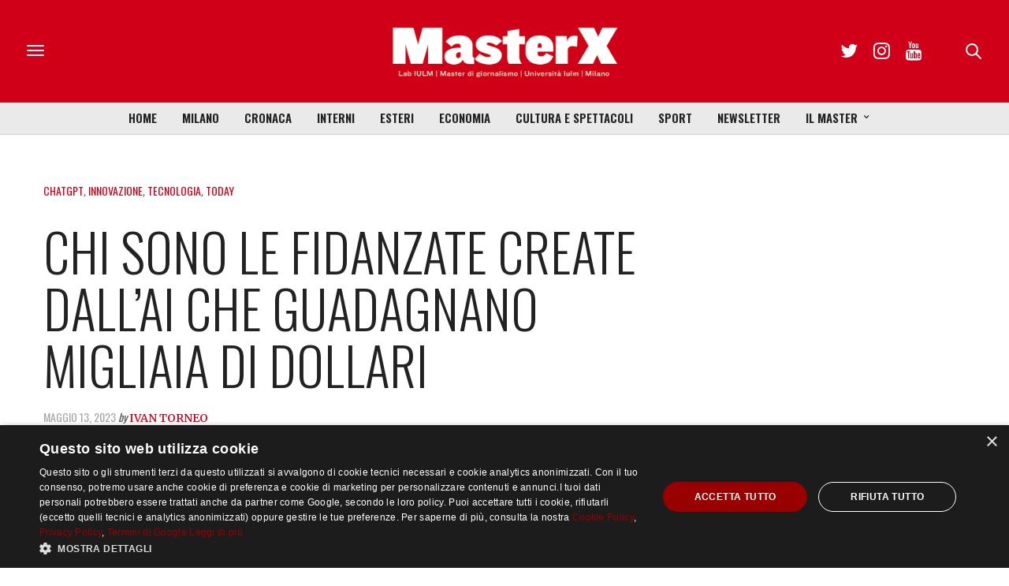

--- FILE ---
content_type: text/html; charset=utf-8
request_url: https://www.google.com/recaptcha/api2/anchor?ar=1&k=6LfIJFkcAAAAAE3kkAeOGWcbfpztqmqhJZVyC1F-&co=aHR0cHM6Ly9tYXN0ZXJ4Lml1bG0uaXQ6NDQz&hl=en&v=PoyoqOPhxBO7pBk68S4YbpHZ&size=invisible&anchor-ms=20000&execute-ms=30000&cb=u0xen73tkvhc
body_size: 48626
content:
<!DOCTYPE HTML><html dir="ltr" lang="en"><head><meta http-equiv="Content-Type" content="text/html; charset=UTF-8">
<meta http-equiv="X-UA-Compatible" content="IE=edge">
<title>reCAPTCHA</title>
<style type="text/css">
/* cyrillic-ext */
@font-face {
  font-family: 'Roboto';
  font-style: normal;
  font-weight: 400;
  font-stretch: 100%;
  src: url(//fonts.gstatic.com/s/roboto/v48/KFO7CnqEu92Fr1ME7kSn66aGLdTylUAMa3GUBHMdazTgWw.woff2) format('woff2');
  unicode-range: U+0460-052F, U+1C80-1C8A, U+20B4, U+2DE0-2DFF, U+A640-A69F, U+FE2E-FE2F;
}
/* cyrillic */
@font-face {
  font-family: 'Roboto';
  font-style: normal;
  font-weight: 400;
  font-stretch: 100%;
  src: url(//fonts.gstatic.com/s/roboto/v48/KFO7CnqEu92Fr1ME7kSn66aGLdTylUAMa3iUBHMdazTgWw.woff2) format('woff2');
  unicode-range: U+0301, U+0400-045F, U+0490-0491, U+04B0-04B1, U+2116;
}
/* greek-ext */
@font-face {
  font-family: 'Roboto';
  font-style: normal;
  font-weight: 400;
  font-stretch: 100%;
  src: url(//fonts.gstatic.com/s/roboto/v48/KFO7CnqEu92Fr1ME7kSn66aGLdTylUAMa3CUBHMdazTgWw.woff2) format('woff2');
  unicode-range: U+1F00-1FFF;
}
/* greek */
@font-face {
  font-family: 'Roboto';
  font-style: normal;
  font-weight: 400;
  font-stretch: 100%;
  src: url(//fonts.gstatic.com/s/roboto/v48/KFO7CnqEu92Fr1ME7kSn66aGLdTylUAMa3-UBHMdazTgWw.woff2) format('woff2');
  unicode-range: U+0370-0377, U+037A-037F, U+0384-038A, U+038C, U+038E-03A1, U+03A3-03FF;
}
/* math */
@font-face {
  font-family: 'Roboto';
  font-style: normal;
  font-weight: 400;
  font-stretch: 100%;
  src: url(//fonts.gstatic.com/s/roboto/v48/KFO7CnqEu92Fr1ME7kSn66aGLdTylUAMawCUBHMdazTgWw.woff2) format('woff2');
  unicode-range: U+0302-0303, U+0305, U+0307-0308, U+0310, U+0312, U+0315, U+031A, U+0326-0327, U+032C, U+032F-0330, U+0332-0333, U+0338, U+033A, U+0346, U+034D, U+0391-03A1, U+03A3-03A9, U+03B1-03C9, U+03D1, U+03D5-03D6, U+03F0-03F1, U+03F4-03F5, U+2016-2017, U+2034-2038, U+203C, U+2040, U+2043, U+2047, U+2050, U+2057, U+205F, U+2070-2071, U+2074-208E, U+2090-209C, U+20D0-20DC, U+20E1, U+20E5-20EF, U+2100-2112, U+2114-2115, U+2117-2121, U+2123-214F, U+2190, U+2192, U+2194-21AE, U+21B0-21E5, U+21F1-21F2, U+21F4-2211, U+2213-2214, U+2216-22FF, U+2308-230B, U+2310, U+2319, U+231C-2321, U+2336-237A, U+237C, U+2395, U+239B-23B7, U+23D0, U+23DC-23E1, U+2474-2475, U+25AF, U+25B3, U+25B7, U+25BD, U+25C1, U+25CA, U+25CC, U+25FB, U+266D-266F, U+27C0-27FF, U+2900-2AFF, U+2B0E-2B11, U+2B30-2B4C, U+2BFE, U+3030, U+FF5B, U+FF5D, U+1D400-1D7FF, U+1EE00-1EEFF;
}
/* symbols */
@font-face {
  font-family: 'Roboto';
  font-style: normal;
  font-weight: 400;
  font-stretch: 100%;
  src: url(//fonts.gstatic.com/s/roboto/v48/KFO7CnqEu92Fr1ME7kSn66aGLdTylUAMaxKUBHMdazTgWw.woff2) format('woff2');
  unicode-range: U+0001-000C, U+000E-001F, U+007F-009F, U+20DD-20E0, U+20E2-20E4, U+2150-218F, U+2190, U+2192, U+2194-2199, U+21AF, U+21E6-21F0, U+21F3, U+2218-2219, U+2299, U+22C4-22C6, U+2300-243F, U+2440-244A, U+2460-24FF, U+25A0-27BF, U+2800-28FF, U+2921-2922, U+2981, U+29BF, U+29EB, U+2B00-2BFF, U+4DC0-4DFF, U+FFF9-FFFB, U+10140-1018E, U+10190-1019C, U+101A0, U+101D0-101FD, U+102E0-102FB, U+10E60-10E7E, U+1D2C0-1D2D3, U+1D2E0-1D37F, U+1F000-1F0FF, U+1F100-1F1AD, U+1F1E6-1F1FF, U+1F30D-1F30F, U+1F315, U+1F31C, U+1F31E, U+1F320-1F32C, U+1F336, U+1F378, U+1F37D, U+1F382, U+1F393-1F39F, U+1F3A7-1F3A8, U+1F3AC-1F3AF, U+1F3C2, U+1F3C4-1F3C6, U+1F3CA-1F3CE, U+1F3D4-1F3E0, U+1F3ED, U+1F3F1-1F3F3, U+1F3F5-1F3F7, U+1F408, U+1F415, U+1F41F, U+1F426, U+1F43F, U+1F441-1F442, U+1F444, U+1F446-1F449, U+1F44C-1F44E, U+1F453, U+1F46A, U+1F47D, U+1F4A3, U+1F4B0, U+1F4B3, U+1F4B9, U+1F4BB, U+1F4BF, U+1F4C8-1F4CB, U+1F4D6, U+1F4DA, U+1F4DF, U+1F4E3-1F4E6, U+1F4EA-1F4ED, U+1F4F7, U+1F4F9-1F4FB, U+1F4FD-1F4FE, U+1F503, U+1F507-1F50B, U+1F50D, U+1F512-1F513, U+1F53E-1F54A, U+1F54F-1F5FA, U+1F610, U+1F650-1F67F, U+1F687, U+1F68D, U+1F691, U+1F694, U+1F698, U+1F6AD, U+1F6B2, U+1F6B9-1F6BA, U+1F6BC, U+1F6C6-1F6CF, U+1F6D3-1F6D7, U+1F6E0-1F6EA, U+1F6F0-1F6F3, U+1F6F7-1F6FC, U+1F700-1F7FF, U+1F800-1F80B, U+1F810-1F847, U+1F850-1F859, U+1F860-1F887, U+1F890-1F8AD, U+1F8B0-1F8BB, U+1F8C0-1F8C1, U+1F900-1F90B, U+1F93B, U+1F946, U+1F984, U+1F996, U+1F9E9, U+1FA00-1FA6F, U+1FA70-1FA7C, U+1FA80-1FA89, U+1FA8F-1FAC6, U+1FACE-1FADC, U+1FADF-1FAE9, U+1FAF0-1FAF8, U+1FB00-1FBFF;
}
/* vietnamese */
@font-face {
  font-family: 'Roboto';
  font-style: normal;
  font-weight: 400;
  font-stretch: 100%;
  src: url(//fonts.gstatic.com/s/roboto/v48/KFO7CnqEu92Fr1ME7kSn66aGLdTylUAMa3OUBHMdazTgWw.woff2) format('woff2');
  unicode-range: U+0102-0103, U+0110-0111, U+0128-0129, U+0168-0169, U+01A0-01A1, U+01AF-01B0, U+0300-0301, U+0303-0304, U+0308-0309, U+0323, U+0329, U+1EA0-1EF9, U+20AB;
}
/* latin-ext */
@font-face {
  font-family: 'Roboto';
  font-style: normal;
  font-weight: 400;
  font-stretch: 100%;
  src: url(//fonts.gstatic.com/s/roboto/v48/KFO7CnqEu92Fr1ME7kSn66aGLdTylUAMa3KUBHMdazTgWw.woff2) format('woff2');
  unicode-range: U+0100-02BA, U+02BD-02C5, U+02C7-02CC, U+02CE-02D7, U+02DD-02FF, U+0304, U+0308, U+0329, U+1D00-1DBF, U+1E00-1E9F, U+1EF2-1EFF, U+2020, U+20A0-20AB, U+20AD-20C0, U+2113, U+2C60-2C7F, U+A720-A7FF;
}
/* latin */
@font-face {
  font-family: 'Roboto';
  font-style: normal;
  font-weight: 400;
  font-stretch: 100%;
  src: url(//fonts.gstatic.com/s/roboto/v48/KFO7CnqEu92Fr1ME7kSn66aGLdTylUAMa3yUBHMdazQ.woff2) format('woff2');
  unicode-range: U+0000-00FF, U+0131, U+0152-0153, U+02BB-02BC, U+02C6, U+02DA, U+02DC, U+0304, U+0308, U+0329, U+2000-206F, U+20AC, U+2122, U+2191, U+2193, U+2212, U+2215, U+FEFF, U+FFFD;
}
/* cyrillic-ext */
@font-face {
  font-family: 'Roboto';
  font-style: normal;
  font-weight: 500;
  font-stretch: 100%;
  src: url(//fonts.gstatic.com/s/roboto/v48/KFO7CnqEu92Fr1ME7kSn66aGLdTylUAMa3GUBHMdazTgWw.woff2) format('woff2');
  unicode-range: U+0460-052F, U+1C80-1C8A, U+20B4, U+2DE0-2DFF, U+A640-A69F, U+FE2E-FE2F;
}
/* cyrillic */
@font-face {
  font-family: 'Roboto';
  font-style: normal;
  font-weight: 500;
  font-stretch: 100%;
  src: url(//fonts.gstatic.com/s/roboto/v48/KFO7CnqEu92Fr1ME7kSn66aGLdTylUAMa3iUBHMdazTgWw.woff2) format('woff2');
  unicode-range: U+0301, U+0400-045F, U+0490-0491, U+04B0-04B1, U+2116;
}
/* greek-ext */
@font-face {
  font-family: 'Roboto';
  font-style: normal;
  font-weight: 500;
  font-stretch: 100%;
  src: url(//fonts.gstatic.com/s/roboto/v48/KFO7CnqEu92Fr1ME7kSn66aGLdTylUAMa3CUBHMdazTgWw.woff2) format('woff2');
  unicode-range: U+1F00-1FFF;
}
/* greek */
@font-face {
  font-family: 'Roboto';
  font-style: normal;
  font-weight: 500;
  font-stretch: 100%;
  src: url(//fonts.gstatic.com/s/roboto/v48/KFO7CnqEu92Fr1ME7kSn66aGLdTylUAMa3-UBHMdazTgWw.woff2) format('woff2');
  unicode-range: U+0370-0377, U+037A-037F, U+0384-038A, U+038C, U+038E-03A1, U+03A3-03FF;
}
/* math */
@font-face {
  font-family: 'Roboto';
  font-style: normal;
  font-weight: 500;
  font-stretch: 100%;
  src: url(//fonts.gstatic.com/s/roboto/v48/KFO7CnqEu92Fr1ME7kSn66aGLdTylUAMawCUBHMdazTgWw.woff2) format('woff2');
  unicode-range: U+0302-0303, U+0305, U+0307-0308, U+0310, U+0312, U+0315, U+031A, U+0326-0327, U+032C, U+032F-0330, U+0332-0333, U+0338, U+033A, U+0346, U+034D, U+0391-03A1, U+03A3-03A9, U+03B1-03C9, U+03D1, U+03D5-03D6, U+03F0-03F1, U+03F4-03F5, U+2016-2017, U+2034-2038, U+203C, U+2040, U+2043, U+2047, U+2050, U+2057, U+205F, U+2070-2071, U+2074-208E, U+2090-209C, U+20D0-20DC, U+20E1, U+20E5-20EF, U+2100-2112, U+2114-2115, U+2117-2121, U+2123-214F, U+2190, U+2192, U+2194-21AE, U+21B0-21E5, U+21F1-21F2, U+21F4-2211, U+2213-2214, U+2216-22FF, U+2308-230B, U+2310, U+2319, U+231C-2321, U+2336-237A, U+237C, U+2395, U+239B-23B7, U+23D0, U+23DC-23E1, U+2474-2475, U+25AF, U+25B3, U+25B7, U+25BD, U+25C1, U+25CA, U+25CC, U+25FB, U+266D-266F, U+27C0-27FF, U+2900-2AFF, U+2B0E-2B11, U+2B30-2B4C, U+2BFE, U+3030, U+FF5B, U+FF5D, U+1D400-1D7FF, U+1EE00-1EEFF;
}
/* symbols */
@font-face {
  font-family: 'Roboto';
  font-style: normal;
  font-weight: 500;
  font-stretch: 100%;
  src: url(//fonts.gstatic.com/s/roboto/v48/KFO7CnqEu92Fr1ME7kSn66aGLdTylUAMaxKUBHMdazTgWw.woff2) format('woff2');
  unicode-range: U+0001-000C, U+000E-001F, U+007F-009F, U+20DD-20E0, U+20E2-20E4, U+2150-218F, U+2190, U+2192, U+2194-2199, U+21AF, U+21E6-21F0, U+21F3, U+2218-2219, U+2299, U+22C4-22C6, U+2300-243F, U+2440-244A, U+2460-24FF, U+25A0-27BF, U+2800-28FF, U+2921-2922, U+2981, U+29BF, U+29EB, U+2B00-2BFF, U+4DC0-4DFF, U+FFF9-FFFB, U+10140-1018E, U+10190-1019C, U+101A0, U+101D0-101FD, U+102E0-102FB, U+10E60-10E7E, U+1D2C0-1D2D3, U+1D2E0-1D37F, U+1F000-1F0FF, U+1F100-1F1AD, U+1F1E6-1F1FF, U+1F30D-1F30F, U+1F315, U+1F31C, U+1F31E, U+1F320-1F32C, U+1F336, U+1F378, U+1F37D, U+1F382, U+1F393-1F39F, U+1F3A7-1F3A8, U+1F3AC-1F3AF, U+1F3C2, U+1F3C4-1F3C6, U+1F3CA-1F3CE, U+1F3D4-1F3E0, U+1F3ED, U+1F3F1-1F3F3, U+1F3F5-1F3F7, U+1F408, U+1F415, U+1F41F, U+1F426, U+1F43F, U+1F441-1F442, U+1F444, U+1F446-1F449, U+1F44C-1F44E, U+1F453, U+1F46A, U+1F47D, U+1F4A3, U+1F4B0, U+1F4B3, U+1F4B9, U+1F4BB, U+1F4BF, U+1F4C8-1F4CB, U+1F4D6, U+1F4DA, U+1F4DF, U+1F4E3-1F4E6, U+1F4EA-1F4ED, U+1F4F7, U+1F4F9-1F4FB, U+1F4FD-1F4FE, U+1F503, U+1F507-1F50B, U+1F50D, U+1F512-1F513, U+1F53E-1F54A, U+1F54F-1F5FA, U+1F610, U+1F650-1F67F, U+1F687, U+1F68D, U+1F691, U+1F694, U+1F698, U+1F6AD, U+1F6B2, U+1F6B9-1F6BA, U+1F6BC, U+1F6C6-1F6CF, U+1F6D3-1F6D7, U+1F6E0-1F6EA, U+1F6F0-1F6F3, U+1F6F7-1F6FC, U+1F700-1F7FF, U+1F800-1F80B, U+1F810-1F847, U+1F850-1F859, U+1F860-1F887, U+1F890-1F8AD, U+1F8B0-1F8BB, U+1F8C0-1F8C1, U+1F900-1F90B, U+1F93B, U+1F946, U+1F984, U+1F996, U+1F9E9, U+1FA00-1FA6F, U+1FA70-1FA7C, U+1FA80-1FA89, U+1FA8F-1FAC6, U+1FACE-1FADC, U+1FADF-1FAE9, U+1FAF0-1FAF8, U+1FB00-1FBFF;
}
/* vietnamese */
@font-face {
  font-family: 'Roboto';
  font-style: normal;
  font-weight: 500;
  font-stretch: 100%;
  src: url(//fonts.gstatic.com/s/roboto/v48/KFO7CnqEu92Fr1ME7kSn66aGLdTylUAMa3OUBHMdazTgWw.woff2) format('woff2');
  unicode-range: U+0102-0103, U+0110-0111, U+0128-0129, U+0168-0169, U+01A0-01A1, U+01AF-01B0, U+0300-0301, U+0303-0304, U+0308-0309, U+0323, U+0329, U+1EA0-1EF9, U+20AB;
}
/* latin-ext */
@font-face {
  font-family: 'Roboto';
  font-style: normal;
  font-weight: 500;
  font-stretch: 100%;
  src: url(//fonts.gstatic.com/s/roboto/v48/KFO7CnqEu92Fr1ME7kSn66aGLdTylUAMa3KUBHMdazTgWw.woff2) format('woff2');
  unicode-range: U+0100-02BA, U+02BD-02C5, U+02C7-02CC, U+02CE-02D7, U+02DD-02FF, U+0304, U+0308, U+0329, U+1D00-1DBF, U+1E00-1E9F, U+1EF2-1EFF, U+2020, U+20A0-20AB, U+20AD-20C0, U+2113, U+2C60-2C7F, U+A720-A7FF;
}
/* latin */
@font-face {
  font-family: 'Roboto';
  font-style: normal;
  font-weight: 500;
  font-stretch: 100%;
  src: url(//fonts.gstatic.com/s/roboto/v48/KFO7CnqEu92Fr1ME7kSn66aGLdTylUAMa3yUBHMdazQ.woff2) format('woff2');
  unicode-range: U+0000-00FF, U+0131, U+0152-0153, U+02BB-02BC, U+02C6, U+02DA, U+02DC, U+0304, U+0308, U+0329, U+2000-206F, U+20AC, U+2122, U+2191, U+2193, U+2212, U+2215, U+FEFF, U+FFFD;
}
/* cyrillic-ext */
@font-face {
  font-family: 'Roboto';
  font-style: normal;
  font-weight: 900;
  font-stretch: 100%;
  src: url(//fonts.gstatic.com/s/roboto/v48/KFO7CnqEu92Fr1ME7kSn66aGLdTylUAMa3GUBHMdazTgWw.woff2) format('woff2');
  unicode-range: U+0460-052F, U+1C80-1C8A, U+20B4, U+2DE0-2DFF, U+A640-A69F, U+FE2E-FE2F;
}
/* cyrillic */
@font-face {
  font-family: 'Roboto';
  font-style: normal;
  font-weight: 900;
  font-stretch: 100%;
  src: url(//fonts.gstatic.com/s/roboto/v48/KFO7CnqEu92Fr1ME7kSn66aGLdTylUAMa3iUBHMdazTgWw.woff2) format('woff2');
  unicode-range: U+0301, U+0400-045F, U+0490-0491, U+04B0-04B1, U+2116;
}
/* greek-ext */
@font-face {
  font-family: 'Roboto';
  font-style: normal;
  font-weight: 900;
  font-stretch: 100%;
  src: url(//fonts.gstatic.com/s/roboto/v48/KFO7CnqEu92Fr1ME7kSn66aGLdTylUAMa3CUBHMdazTgWw.woff2) format('woff2');
  unicode-range: U+1F00-1FFF;
}
/* greek */
@font-face {
  font-family: 'Roboto';
  font-style: normal;
  font-weight: 900;
  font-stretch: 100%;
  src: url(//fonts.gstatic.com/s/roboto/v48/KFO7CnqEu92Fr1ME7kSn66aGLdTylUAMa3-UBHMdazTgWw.woff2) format('woff2');
  unicode-range: U+0370-0377, U+037A-037F, U+0384-038A, U+038C, U+038E-03A1, U+03A3-03FF;
}
/* math */
@font-face {
  font-family: 'Roboto';
  font-style: normal;
  font-weight: 900;
  font-stretch: 100%;
  src: url(//fonts.gstatic.com/s/roboto/v48/KFO7CnqEu92Fr1ME7kSn66aGLdTylUAMawCUBHMdazTgWw.woff2) format('woff2');
  unicode-range: U+0302-0303, U+0305, U+0307-0308, U+0310, U+0312, U+0315, U+031A, U+0326-0327, U+032C, U+032F-0330, U+0332-0333, U+0338, U+033A, U+0346, U+034D, U+0391-03A1, U+03A3-03A9, U+03B1-03C9, U+03D1, U+03D5-03D6, U+03F0-03F1, U+03F4-03F5, U+2016-2017, U+2034-2038, U+203C, U+2040, U+2043, U+2047, U+2050, U+2057, U+205F, U+2070-2071, U+2074-208E, U+2090-209C, U+20D0-20DC, U+20E1, U+20E5-20EF, U+2100-2112, U+2114-2115, U+2117-2121, U+2123-214F, U+2190, U+2192, U+2194-21AE, U+21B0-21E5, U+21F1-21F2, U+21F4-2211, U+2213-2214, U+2216-22FF, U+2308-230B, U+2310, U+2319, U+231C-2321, U+2336-237A, U+237C, U+2395, U+239B-23B7, U+23D0, U+23DC-23E1, U+2474-2475, U+25AF, U+25B3, U+25B7, U+25BD, U+25C1, U+25CA, U+25CC, U+25FB, U+266D-266F, U+27C0-27FF, U+2900-2AFF, U+2B0E-2B11, U+2B30-2B4C, U+2BFE, U+3030, U+FF5B, U+FF5D, U+1D400-1D7FF, U+1EE00-1EEFF;
}
/* symbols */
@font-face {
  font-family: 'Roboto';
  font-style: normal;
  font-weight: 900;
  font-stretch: 100%;
  src: url(//fonts.gstatic.com/s/roboto/v48/KFO7CnqEu92Fr1ME7kSn66aGLdTylUAMaxKUBHMdazTgWw.woff2) format('woff2');
  unicode-range: U+0001-000C, U+000E-001F, U+007F-009F, U+20DD-20E0, U+20E2-20E4, U+2150-218F, U+2190, U+2192, U+2194-2199, U+21AF, U+21E6-21F0, U+21F3, U+2218-2219, U+2299, U+22C4-22C6, U+2300-243F, U+2440-244A, U+2460-24FF, U+25A0-27BF, U+2800-28FF, U+2921-2922, U+2981, U+29BF, U+29EB, U+2B00-2BFF, U+4DC0-4DFF, U+FFF9-FFFB, U+10140-1018E, U+10190-1019C, U+101A0, U+101D0-101FD, U+102E0-102FB, U+10E60-10E7E, U+1D2C0-1D2D3, U+1D2E0-1D37F, U+1F000-1F0FF, U+1F100-1F1AD, U+1F1E6-1F1FF, U+1F30D-1F30F, U+1F315, U+1F31C, U+1F31E, U+1F320-1F32C, U+1F336, U+1F378, U+1F37D, U+1F382, U+1F393-1F39F, U+1F3A7-1F3A8, U+1F3AC-1F3AF, U+1F3C2, U+1F3C4-1F3C6, U+1F3CA-1F3CE, U+1F3D4-1F3E0, U+1F3ED, U+1F3F1-1F3F3, U+1F3F5-1F3F7, U+1F408, U+1F415, U+1F41F, U+1F426, U+1F43F, U+1F441-1F442, U+1F444, U+1F446-1F449, U+1F44C-1F44E, U+1F453, U+1F46A, U+1F47D, U+1F4A3, U+1F4B0, U+1F4B3, U+1F4B9, U+1F4BB, U+1F4BF, U+1F4C8-1F4CB, U+1F4D6, U+1F4DA, U+1F4DF, U+1F4E3-1F4E6, U+1F4EA-1F4ED, U+1F4F7, U+1F4F9-1F4FB, U+1F4FD-1F4FE, U+1F503, U+1F507-1F50B, U+1F50D, U+1F512-1F513, U+1F53E-1F54A, U+1F54F-1F5FA, U+1F610, U+1F650-1F67F, U+1F687, U+1F68D, U+1F691, U+1F694, U+1F698, U+1F6AD, U+1F6B2, U+1F6B9-1F6BA, U+1F6BC, U+1F6C6-1F6CF, U+1F6D3-1F6D7, U+1F6E0-1F6EA, U+1F6F0-1F6F3, U+1F6F7-1F6FC, U+1F700-1F7FF, U+1F800-1F80B, U+1F810-1F847, U+1F850-1F859, U+1F860-1F887, U+1F890-1F8AD, U+1F8B0-1F8BB, U+1F8C0-1F8C1, U+1F900-1F90B, U+1F93B, U+1F946, U+1F984, U+1F996, U+1F9E9, U+1FA00-1FA6F, U+1FA70-1FA7C, U+1FA80-1FA89, U+1FA8F-1FAC6, U+1FACE-1FADC, U+1FADF-1FAE9, U+1FAF0-1FAF8, U+1FB00-1FBFF;
}
/* vietnamese */
@font-face {
  font-family: 'Roboto';
  font-style: normal;
  font-weight: 900;
  font-stretch: 100%;
  src: url(//fonts.gstatic.com/s/roboto/v48/KFO7CnqEu92Fr1ME7kSn66aGLdTylUAMa3OUBHMdazTgWw.woff2) format('woff2');
  unicode-range: U+0102-0103, U+0110-0111, U+0128-0129, U+0168-0169, U+01A0-01A1, U+01AF-01B0, U+0300-0301, U+0303-0304, U+0308-0309, U+0323, U+0329, U+1EA0-1EF9, U+20AB;
}
/* latin-ext */
@font-face {
  font-family: 'Roboto';
  font-style: normal;
  font-weight: 900;
  font-stretch: 100%;
  src: url(//fonts.gstatic.com/s/roboto/v48/KFO7CnqEu92Fr1ME7kSn66aGLdTylUAMa3KUBHMdazTgWw.woff2) format('woff2');
  unicode-range: U+0100-02BA, U+02BD-02C5, U+02C7-02CC, U+02CE-02D7, U+02DD-02FF, U+0304, U+0308, U+0329, U+1D00-1DBF, U+1E00-1E9F, U+1EF2-1EFF, U+2020, U+20A0-20AB, U+20AD-20C0, U+2113, U+2C60-2C7F, U+A720-A7FF;
}
/* latin */
@font-face {
  font-family: 'Roboto';
  font-style: normal;
  font-weight: 900;
  font-stretch: 100%;
  src: url(//fonts.gstatic.com/s/roboto/v48/KFO7CnqEu92Fr1ME7kSn66aGLdTylUAMa3yUBHMdazQ.woff2) format('woff2');
  unicode-range: U+0000-00FF, U+0131, U+0152-0153, U+02BB-02BC, U+02C6, U+02DA, U+02DC, U+0304, U+0308, U+0329, U+2000-206F, U+20AC, U+2122, U+2191, U+2193, U+2212, U+2215, U+FEFF, U+FFFD;
}

</style>
<link rel="stylesheet" type="text/css" href="https://www.gstatic.com/recaptcha/releases/PoyoqOPhxBO7pBk68S4YbpHZ/styles__ltr.css">
<script nonce="Ov9k-nrIUTqdZSGdOj9Z1g" type="text/javascript">window['__recaptcha_api'] = 'https://www.google.com/recaptcha/api2/';</script>
<script type="text/javascript" src="https://www.gstatic.com/recaptcha/releases/PoyoqOPhxBO7pBk68S4YbpHZ/recaptcha__en.js" nonce="Ov9k-nrIUTqdZSGdOj9Z1g">
      
    </script></head>
<body><div id="rc-anchor-alert" class="rc-anchor-alert"></div>
<input type="hidden" id="recaptcha-token" value="[base64]">
<script type="text/javascript" nonce="Ov9k-nrIUTqdZSGdOj9Z1g">
      recaptcha.anchor.Main.init("[\x22ainput\x22,[\x22bgdata\x22,\x22\x22,\[base64]/[base64]/[base64]/[base64]/[base64]/[base64]/[base64]/[base64]/[base64]/[base64]\\u003d\x22,\[base64]\\u003d\x22,\x22w5ZuMhVYLMKpDg7ChsObwqDDrUrCvxQBWn8IA8KIUMO2woHDpThWYV3CqMOrK8OVQE5LIRt9w7nCuVQDG04Yw47DmsOSw4dbwp3DhWQQdC0Rw73DnisGwrHDvcO0w4wIw6UUMHDClcOya8OGw6kYOMKiw7hscSHDqMOtYcOtZcOtYxnCu0fCngrDi1/CpMKqOMKsM8OBKl/DpTDDgTDDkcOOwrHClMKDw7AifcO9w75IHB/DoG/[base64]/w4zDtgHDpMOUCsOXIMO/H2MWTxBlwrfCusOzwrRdZ8OkwqIdw7MJw7HCgMOJCCdfLkDCn8Ojw4/CkUzDjsOQUMK9AMOuQRLClcKff8OXOMK/WQrDgC47eWbClMOaO8KAw5fDgsK2EMOiw5QAw6QmwqTDgyV/fw/DgkXCqjJ2AsOkecKAe8OOP8K7PsK+wrsUw5bDiybCrcOAXsOFwprCmW3CgcOTw6gQckAew5k/[base64]/CxzCrsOlwqPDusK1w5ovEsKPwoNGb8KgKsOSZ8O0w77Du8KKPWrCvh9CDVgowqM/[base64]/bnPCr1cawpnCtQJswqnDkD4ye8KEYcO/MHPCrcOGw7rCuAjCiS4QX8OEw6vDqcOFOx7CssK8CsOzw4oEWnLDk0UcwpXDsjcow5VBwpdzwonCjMKTwr/CmzU4wqvDmxwvN8KKZhJnQ8OJMX1Twp8yw4cQFBjDpXPCoMOow7prw5PDlsOcw5lCw4Isw4Ruwo3CgcOgcMOOMyt/PDzCvsKIwqlwwonDqMKnwroQXDljXVEqw6RTCsOTw4A2fMK/XCsewqjCp8Ogw4fDjhJ9wqojw4HCkkDDjDI+dcO6w6nDicKxwo9wKF/[base64]/[base64]/wrMKGlTDocOXwr1VZy9pwrInLMKoQwjCgldEUHRUw6BoXsOvWcK6w4Azw7FwI8KhWi1JwrJdwo3DkMKAQ2p6w5fDgsKrwrzDocObOkPDp0gUw4zDtzcMOsOmMVtEZF3DiB/[base64]/w57Ci8KUCU/DtznCj8OdJMOQPD3CiMKiw5oow5o7wrLDnGEJwrXCtiLCvcK2wrF3FABwwqogwqfDlMO5fSLDsBLCtcKyM8OnUHNSwqPDlRfCugQ/dsO7wrFQZcO2VHhowqU8ZMOiYMKXQcOdT2YgwodswonDv8Onw6vDocOlw7NNwp3Dt8OPW8KVdMKUM2fCoDrDiDjChF4bwqbDt8Oxw6QHwo/ChcKKdMO+wrVsw6/DiMK5w5TDpMKiw4fDvw/[base64]/DqMKAwot6aHIrw7glw6vDgAfCjyEjWsOhw5zDoVXDjsKUf8KrbMOzwokSw6pvBhwhw53CgnPCk8OdM8ONw6B/w5hqCMOMwqZ2wrnDlD9FBhkJGnt6w45iXsK9wpRwwqjDpsKpw6wxw6fDpjrCm8KAwoXClRvDlypjw74pL2LDj2lqw5LDgk3CqTrCsMOKwqLClsKVDsKCwpFuwpg2KyV1RC9hw45Hw5DDm1HDksOGwq7CtMOmw5bDsMKhKE56PmECb31RO0/DosKWwq83w4t1BMKZasKVw6nCm8OvCMKjwpzCjndRIsOFDErChFAkw5rDrgfCtmw4T8O3w4MTw7DCuRBeNADDg8Kvw4gHPsOGw4DDosONesONwpYsQx/ClkjDpwYxw5LCtFUXRsKlCSPDkl5Ww6sna8KeOsO6J8KMSBkZwr4vwoV2w6skw7law5zDjVICdXcwYsKlw7FgbsOwwofDgcOIE8KGwrrDmH9HI8ONbsK1c3zCpAxBwqJFw5rCvkhRYVtiw6jCu1gAwpRtAcOvKsO8PQQnKTJKwp7CpVZVwpjCl2vCs0/[base64]/CpMOTw4V7AsKMwqvCo8OJM8OKC0DClMKUwp00w57CjsKTw57CjW/[base64]/CmMKDU1PDqGlvRT/CvB3Du3srbcO+HcKUwo3DrcKCZcKYwrgTw4MBUWNNw5Y0w7jClcO7IcKew5wiwo0FNMKcwp3CrcO1wrUSP8Knw4hVwpHCtW3CqMOXw7/DhsO8w6xuacKERcKWw7XDtAPCsMOtwrYUEFZTY3XDqsKQZl9wHsKAcEHCrsOHwojDmxkzw5PDoUTCtlbCnQVpD8KKwrXCmilzw4/CrzRdwobCmlnDicK5DExmwp/CjcKXwo7DvAPClcK8EMO2el0CNgMFa8OLwqXDkmEBaDHDj8O9wrLDh8KLY8Khw5xQfj7CscOUYi4fwqvCrMO6w51Gw4kHw4XCncOJencmWsOqM8OGw5XCncO3VcKVw44jGMK/[base64]/Dt8KTKcO8UcKgwq7Cu0fDl18Xwr7CpcO1IMOBScOgbMOlV8OqdMKdRcODfw8BQcOdC1hyLgNpw7FVO8OEw4/CosOpwp3CgmTDrDDDvMODTcKDb1twwpUkNwFvDcKiwqAFTcOuw5DDrsO7Gh18XcKuwqTDp0pHwoXCg1nCmC0mw492FStvw4DDiGpnXG3CtXZHw6PCqgzCq10Xw75KKMOOw6HDiy/DiMKaw5Y4w6/CmXIWwqoNf8OUZsKvZMK8Wn/DrgdGTXolB8O2MyA2w7nCvE3DgcK3w7LCmcKaWjkgw41Kw4tGdlohw7XDhyrCjsKMLVzCkgnCkmPCusKsHksJTnIHwrPCo8OlBMKawp/[base64]/[base64]/w6B8w4fCm0sQw5TCsjjDhMKWw4LCrXnDvjXChsOpGiV5HcKUw7ZxwqXDpsO1wr8/[base64]/[base64]/Cp8Okw5vCksO5wqMjw5fCrMKaOsKAwrDChwtgwoQOf1rCgsKcw5fDhcKkE8KdU3bDl8KnVwfDq2vDgsKzw7wzKcK8w5/DmUjCu8Kgcgt/H8KQSsOzw73CqMKVwoETw6nDiXYBwp/DtMKlw6MZJcOuSsOpZ0/ClMOEFcOkwqEZa3cdQcKTw7piwr44JMKqLsKow4PCtifCg8KVLcOWaS7Dr8OBQcKQEsOOw4cUwq/Dk8O5Zzh7acOIQ0Iww6d/wpddfwxefMOaZUBlUMKPKH3Dg3HCi8KZw5BCw5vCpcKow5/[base64]/wrvCmznDk1rDoC1HYMOTfhzDh8O0RcOawpBLwpbCrhXCs8KnwrFIw7lCwqDCpURcaMK9WF01wrNMw7sZwrrCuiwWbMOZw4BFwqzDv8OXw6XCiCEDImjCg8K2wqsnw7PCrQtmRMOcKsKcw5d3w74EfSTDn8O4wrTDgxhfw4PCsnQywq/Dr1I8w6LDpX9XwpFJHx7ClV7DpcKxwoLDm8Kawp4Hw4HDmsOec3HDv8OUcsKlwosmw6wjw5DCuSMkwoYOwqHDtSZsw6/DvcOYwqVZZjnDuDohwpfCjGDDvXbDr8OINMK9LcK8w47DpcKUwpLCtcKEJsK2wpzDtsKpwrZJw5FxUyl/YmouWMOsVgnDgsK9cMKEw5VgKSNswotMJMOYF8OTTcO3w5UqwqlHB8OwwpdHOMKMw78gw407R8KuBcOiGsOYTkNUwqnDsF/DvcKYwq3DoMOcVcKxVVkTHQw9YFwPwpwfHiHDssOMwpIBD0QEw5AOel3CpcOAw6nCl0rDiMOoW8OMAsKIw5QFQcOBCRc8c0AUSRDDkU7DvMKKfsKBw4HCqsK7XA/CgsO9RwHCoMOPGDE4X8OqRsOZw77DiDTDr8Otw6HDpcOHw4jDnUNwdyQewp9mYxzDl8OBw4Mbw795w7A4wp/[base64]/wp7DtQFRwrDCkXVvRSYvRsKuw68VE8KKJMOiZ8OWGsOmZ28ywrpSCw/[base64]/CmTvCgcK2w6DCqcOZDcOzw6BdwpB/LW5DGcOjw6APw4/Cp8O5wpHCjVHDsMKmTSEKaMOGMCJGcjYUbx7DvhUbw5rCh0gDX8KGA8OZwp7CoAjCtDFlw406EsO2BQktwqhcGgXDtsK1w640wo9ZZ0vDkH0IbcKBw55jBMO5BGfCmsKdwqvDjQzDpsOEwp5yw7lfYMO/[base64]/wqfDscOvMBZQdi7DqwLDr8Omw7jCi1ZKw6bCgMKdI0/[base64]/XcOyw6dVwoEYEcK2w7TCm8OIGMKpwrBpGhTDhH9FXcK9WgTCpFAewoLDjEQtw6ZlE8K8SGXCoQ/DhMOLP3bCrXYMw4NaE8KWIsKrNHoWV07Cm0HChMKJY1HCqGDDv011KsKkw5Izw5HCv8KVTzFlWjEIAcOBwo3Dk8OzwovCt1xyw48yTV3DjsKRF27DrcK1w7kdBcOSwo/CphMIZsKtOXXDuBnCucKDWBpdw7VYbkDDmCAmwq7CgQfCgUB0wppfw53Dr3QvBMK5f8KnwoV0wrYaw5FvwrnCjsKkw7XCrhDDmsKuHSvDt8KRE8KJbWXDlz0Xwow4eMKIw4/[base64]/[base64]/DjsO7TMOxwq9PwpZyw4fCmyoxw4bDtVzCgMOjw7Jyai1+wqDDikNVwqtpbsOJw6HCsHVBwojDgsOSPMKpFmPClirCtWFmwoZ0wpE8C8OfA192wqfDi8Oawp/[base64]/DuEZtwq3CsGHDozbDhMKcHcOHIsKzdsKUw7o0wprDgwjCs8O1w4oww64CeicPwrRFNmsuw6I4wq8Vw5AZw6bDgMOaUcKcw5XDuMK8FcK7Lnp3YMK4ETLCqkjDrGbDnsKtOMKzTsOlwotMwrfDt0bCp8OYwoPDscOZf0pSwrkcwovDkMK4wqIXE3Z6QsKpYVPCtsO2Vg/[base64]/[base64]/Do8KJw7fCtsKIwr4WwrTCogQnwqDCucKoHMOLw7hAZ8ObXC/[base64]/w50VFsKWw5IoGsKTUgHCmsOvPsObRQ3Du2lEwqMyB1vCvMKGwqnDrMObwpbCr8OBc1YswqzDncOqwq5udCfDusOWeRbDosOTRVLDn8OPw5QTQsO1b8KTwrUqRmjDjsKCw63DuA/DicKdw5bDunvDtMKVwrw8U10zXFEww7nDkcOCTQnDlyk1b8Oqw4BEw7whw7lbWzfCmMOQQ3PCvMKXA8OAw6jDqDxTw6LCoSVTwrhrw4/DigrDjsKRwpFxP8KzwqzDisO9w6fCsMK7wqRfABvDpjpddcOwwoXChMKnw6jDk8Oew4/CjMKHA8OVWlfCmMKiwr4BJX9tYsOlIWnDnMK0w5XCnsO4U8KWwrvDkknDosKKwovDvFV6w5XCvsKOFMOrG8O2ckF2LcKJYwt/MT/CnmVpwrEEIRpcFMOVw4HDsXzDj0DDh8ObLcOgXcOBwojCksKIwrHCgAkPwqxVw7QYR3cIw6fCucK1JBdtacOLwph3BcKxw53CkQ/ChcKKTsKmL8KnW8KUUsKdw6FHwqZ2w7kQw6Vawq8+XwTDrgHCpUtDw4gDw54VISDCt8Kswp3Cv8O0MGTDvlnDlMK7wq7CvBhgw5zDvMKXOMK4fcOYwqvDi21DwofCoA/DpcOCwoHCo8KFCcK/JBwqw4bDhXRWwp81wqRJMzJJTGTDqMOJwrFWbxQOw7jCui3DuCbCnwYcbVIAI1QEwpVqw43CssOywqjCucKOSMO3w7EgwqEewp8fw7fDgsOawrLDr8KFNsKbAng/TUx+VcOGw6liw6EKwq8pwr3CkCR9P0RMcMOYMcKvbg/CisOULj1Kwp/CvMKUwp/ConfChnHCvsOrw4jCvMKhw4oiwqDDjsOQw4vCuFxDHsKrwoXDvMKJw6csXsOXw5PDhcOewpd/DcOiHDvCjFAgw77ClMO8IWPDiwdaw4pdUQhkV0nCpMObSC0iw4VKwochKhxQZlcew5vDqsKewpFSwo1jAmsdWcKMHgxUEcKCwpzCp8KLbcOaWcOMw7/[base64]/DulpAwps8w5cQw4HDs8KhQMKuw5EsKcOZUsK2DjTCgsKUw7QOw7nCiDXCvzU/[base64]/ZhQMwoHDvcOnO8ONEVh6BsOBwrfDnMKIw7FZw5zDr8KKOi7Dnk1ZfTI4ZcOjw7NvwqDDgkXCu8KEOMOMW8OEa1N1woJbKjlKdCJmwpEVwqHCjcKwecOZwpPDhljDlcOUAMO+wohqw48MwpUxUmlYXSjCuhxXesKiwpFTax/DjsOhUkxDw6lFQMKVGcOENnA9w4dnccOXwozCnMKNfCfCjcOaVEs+w44abQh2Z8KNw6jClXF7DsOyw7fCl8KYwqbDmD3CisOmwoDDu8OTZcKzwqbDscOdFMKfwrXDtcONw7sdRMKwwrQ8w6zCtR9wwpg5w4MRwq4/ZwrCqTtew7IQZcOga8OPdsKIw6h5T8K0X8Kpw6fCnsOHWMKIwrXCthUxSSbCqG/[base64]/DpMKWIkNDG1HDn8K/w7ZPwrBnTMOXCD3DmxEaQcKEw6zDmRd4PWY7w5jCiQ9awqw2wojCs0PDtntVG8KuVQnCgsKKwrsTfifDnhPDvjZWwpHDrMKIasOVw7gkw6/CpsKAREdqMcKQw4rDr8KYMsO3TybCimkdMMOdw5nDiwVpw4gAwoEAcW3DhcO5cDPDqgNPXcOWwp8LM0rDqFzDgsKfwoTDkx/CiMOxw48MwqbCmxBjBy9LFXYzw4UfwrbClTzCsS/[base64]/[base64]/DhcOMB8KvwpAuLMKJesKTG8OHMcORw5zDvWbDjMKlKMK3ZAbCqCvDnlFvwq1lw47DrFDCrG/DtcKzVcOoSTfDvMOjY8K+CcORcSDDhsOzwrLDpEgIJsORGsO/w7PDggfCiMOPwovCqMOEdcKfw5LDpcOnw43DmksRDsKdLMO9Ig5NHsOMQ3nDoyTDlMOZZ8KpT8OuwpLCgsKffzLCiMK9w63CnTNowq7CuGAwE8OWZx8cwpXCrwvCosK3wr/DvMK5w6M+bMKYwp/[base64]/w4RaIMKsJEAsB8OxYcKawobCpsOZw7lzYMKMG0rDk8KgA0XCqsO6wobDsX7DvcO0cmVZHMKzw6DDj09Lw5rDtsOAU8O+woJSCsOwWG7CvMKPwofCjg/CozACwrQKZ29wwo3CmAF9w5x3w7zCpsKDw5/DsMOkF0c5woFfwo9fAcO+aXHCmC/Cqitaw6/CkMKpKMKLfFZlwqMWwqPCjzM1QBFGCRNLwobCq8KJJsKQwojCtcKaICkMARJZPFPDuj3DgsOsUVXDksOnMMKKU8OpwoMqw7cRwpDCgl9tc8OPwod0TcOGw4TDgMOhGMK/dy7CgsKaLjDCuMOqIMOEw6vDrxvCoMOtwo7ClRjCt1DDuE3DkxF0wocOw5lnScOjwrxuayh/w77DuyTDtcKWfsK8ESvDusKhwqbDo3xZwqkvJcOew7I5w79AL8KzQ8KmwptIKFwFOcKCw6hFT8K8w7/CpcOHLsKYG8OOwr/DqGM2My4Yw4FtcFjDnADDkkZIwo7DlVhWdMO3w4TDlcKzwrpfw57CmWN1PsKtfcK7woxEw6jDvMO3wqzCn8Kiw6TCqcKbMGXCiCBTZcKhN3tWTcO0FMKewqjDgsOtRy/[base64]/DlsOnXV8fW0Nuwo46PcO+wobDnQN/wopLWhQXwqcDw6vCqwQoeB1Xw5BDUsOyJcKGwobCncKEw5V8wqfCviDDpMOnwq8rfMKpwrhewrpWJFIKw48yScOwKBLCq8K+KMO2LcOrE8OgIcKoFgvCrcO9NMOWw5ITBjs2wr/[base64]/DnFIow4cPwqh/[base64]/[base64]/Du1DCtEE0wqVrw4TCniPCnXRJC8K6HnDDjsKgNwXDoiZtCsKtwqjDosKVdsKpPHpAw6BlI8K9w4vCgMKvw6TCmsKgXBsYwq/Cgyx2VcKdw4jDhyIxF3PDjcKdwp0Yw6/[base64]/Ds8OifcKBBcKVwp9uwpfDg8O2wqoJw6PCtMKOw7rChSXDpExUfMO+wo4QK17CrMOMwpTCl8OTw7TDmEjCrsOcwofCpwfDuMKFw5LCucK5wrEqGR0XdsOmwqxDwr90M8K0Dx4eYsKEIEDDnMK0H8Kvw4nClyTCp0VzRmtmwqrDrzNFeU/Cs8KAEjrDksOPw71pP2nCtADCjsOjwokew4rDk8O4WRTDrcO+w7FWfcKgwrbCs8KnFQInCX/DnXAXwrdUOMKwH8OvwqY1wrkDw6HCvsKVAcKsw5s0wqLCncKbwr4Fw4TCiUfCsMOUT310wrLCt28TK8O5RcOAwp3CjsOtwqLCq3LCtMKRAngSw6bCo3XDv0bCqSvDucKlw4Qywo7CncK0wpNHYmt9OsOZE1AVwrzChClVYBxzbMO6RsOswr/Cpy1iwrnDik98w57Dk8KUwrZmwqvCrWLCtHHCscKyasKKLcOKw7MowqBpwo3Co8O9IXxfdDfCscKSwoN5w4PCjl87w79WbcOFwrrDm8OVQ8KdwqDCkMKpw4UkwospJmw8woQDKFLCqxbDhsKgJX3CsRXDtBlceMO1wrbDpX5Ow5HCksK7EWd/[base64]/CqEHCtGTCmsOKXcONdMKSMXvDu8K5w63CqcOfSMOuw5nDm8Old8K1OMKgK8Omw5ZAVsOsN8OIw4nCocKxwpQwwpNFwoESw78Vw7LDhsKpw73CksOQYgYpHC1fbFBawpQAw7/DlsK3w7LDgG/Cr8OsShEVwogaFlk7wplXSFHDmyzCriQ0w4tRw50xwrRFw64YwqbDmil5dsOzw7HDtzJgwqXChWTDk8KdZMKpw6/[base64]/GzHCtwfCjifCgE8LGsOTeyTDnMKNwrx3wro+VcKdwrLCixvDrcO9BF/CrWQWUcKif8KwH33DhTHCsHzDoH9AYcKLwpDDljtQPkl/c09KcmtMw4pdDwDDgw/Ds8K3w6rDhz40bgHDuAEUfW3Cu8K9wrU/[base64]/CkcKJw40Zc3XDrsOzw6IyT8KMw4/CvsOPw5/[base64]/DlsOwZ8O+DcKpTsKRYMOVwqESUcOCElAedMOCw5bCucObwpnCkMKFwpnCrsKOGWBAGRLCgMOfFkZxWCRlVQdUw7XChsKrH1fCvcOJPzTCnAJJw44uwq7CsMOgw6ICBsOhwo02XQPCssOyw4hRKBDDgWNTw43CncOpw6/ChBrDi2fDp8K8wooGw4g7eQYfw4HCki/CtMKZwohPw4PCucORSsOKwp1Uwr5hwp7Ds1fDtcKPOFzDosKLw4LDm8OiD8K0w6p0woddXEYDbiVpGz7Dk3p6w5A7w6jDksO7wpzDk8OHcMO2wqAmN8KmRMOjwp/Ch2ouZDjDp1TCg3LDi8KxworDm8OLwr0gw5MvczLDiiLCgAvCtjPDucOsw5tTNsOrwos/[base64]/[base64]/CpsOGw4QuVsKrFBAfHQjDrHszwr97IETDn2TDiMOYw6Rtwr5Zw717MMOuwq0jHMKZwrAGViAAw6bDssO8O8OqMGIqwq9aR8KMwql/PBc8w5rDhcO/w7sITmXDmsOZMsO3wqDCtsOWw5HDkznCm8KYGSvDtUnCpnHDgDxsN8KMwp/Cqx7CvnddYw/DsgYVw7HDoMOfA30gw4F1wpcswpDDjcO8w5s+wowOwoPDiMKFI8OSe8OgIMOvwqHDuMKIw6ZhU8OrAHtRw63DtsOcQWMjJVBfOlF9w6rDlw4MPlgCcETChjjDgQPCqFVIwpDDiw0iw7DDiw3Cm8OIw5kYVw0jQ8O4J1/DocKDwrU0QirCn3Yyw6zDmcKgR8OdGCTCnSEyw78Uwqp6LMKnA8O/w6HDlsOhw4p6AgJqLQPCkzfCvBbDhcK6w7MfYsKZw4LDiUc9HEHDnkvCm8K9w5HDsm87w4nDicKHJsOOEBguw4TClz4awrBdE8OZwozCoi7CocKQwoEcB8Ocw7TDhVnCnCnDrsKmBRIjwoMjPUVWZsKlw6gaQy7ChcOVwrI4w4DDgMK3NRJfwqVgwp/CpsKkcAhcfMKiFnROwo46wqHDpWgFEMK8w64OJUJeAlddPFgiw6g/[base64]/DqyJUDzBrDcKrTsOTCMKwczUwXcO/wp/CksO+w5hjDsK7P8KYw7vDk8OkbsO/w4zDnztRH8KHBkwOAcKxw45nOVDDgsOuwohqY1ZKwocfZ8O4wohiPMKpwr/DsmVxbHsmwpE7woskSjQxR8KGIMKqJxDDjcKQwo7CtBtoAcKfXn0Uwo/Dt8KUPMK8WsOawoZ+wrfCvx8ewokcc1PDulcOw5wLDmTCt8KjMDB8O3nDlcOnUALCpCDDrTJRcC9owoDDlW3DmWx5wqHDsh01w5cswpkuIsOAwox6NWDDjMKvw4BwLC4yDsO3w4HCsEc9NSfDtjfCqsOmwodaw7/DuBvDh8KUfMO3w7LDhcOhw45Uw5p+w7fDqcOswphiwrVCwrnCrMO5HsOoUcKuTghNKMOhwoLClsOQLsOtw7rCjFrCtsONQh3ChsOwIhdFwpF9UcOmQsOQA8OVDsKUwqPCqx1CwrRhw4sbwqgxw6fDgcKUwrPDuB/DlmfDrnZPJ8OgQ8OewpVNw4PDnQDCocK6QcOvw78zaxA2wpUdwooJVMKow58/Mikkw5vCtW8MZ8Ope2vCuztbwrAedAnDjcOzCMONw53Cs0cSw7HChcKebRDDoUpSw6MyRcKdR8O0ZhN3JMOow4fCucO8DgUhTzwiwq/ClG/[base64]/Cq8K+IsObZsO3wpfCsjAeFwfDoyAfwrM/w4HDiMOJWSlPwpPCk1R0w73CrMOhIsK1c8KBXBtzw6vDqBXCnUHDo3h+RsKyw612ezM3wrFLfAbDvREYUsKuwq/CvT03w5LCghvDmMODwqrDpBvDvMKlFMKQw6jCsAfDkMKJw4/Cmm3Donx4wphiw4QECAjDoMO3w4PCocOlYcOdBjTCncOWeDw+w7Eoex/DlyzCjlEVMsOkYlTDtFfCpsKKwovCgMKSd20Ow6zDsMK4w54yw6Epw5XDqRfCusKAw7xpw5Nrw7BkwodAPcK1DUzDmcOHwqnDnsOgFcKDw7LDj08WVMOIcn/Dv1NNdcKlKMOKw5ZafnJ1wq8VwoLCi8OCblXDr8KAGMOHHsKCw7zCoCs1e8KWwrNwPkjCtn3CgBrDssOfwqdWBUfCuMO7wqLDqSpPZMKCw6bDg8KzfkHDs8OXwoghEk1Bw4URwrLDnMOyGcKVwo/DhMKPwoArwqlNw6YVw4LDg8O0bsK7fwfCnsKoYxcGM2PDoy42Y3rCssKITMKqwqQBw7Uow5RZw5TDtsKKwqQ6wqzClcKkw5pOw5fDnMOmwp09MMOHI8OjWsOPSWB6BwvCqMOMI8Kmw7rDp8Kww7LCtz81wpTClXkQKUfCknTDmw/CscOaWQjCk8KVFi0Qw7jClsKMwpJhT8KowqIvw4YEwoYLCDpOdMKuwqp1wp7ChhnDi8KWACjCijbDksKBwrxheEREYB/CscORM8Klf8KeW8OFw4BCwqTCtMOeI8OywoRaNMOyGmzDoilEwr7CncOSw4IRw7bDscKgwqUvRMKBQcKyDMKgMcOMXCrCmiRjw6EWwrjDmjEgwqzCssK/wqvDkxsQcsOzw5cFfHcCw79ew4lMDcKWb8Ktw7fDvgA5XcK8VW7ClDoWw6xqWXHCkMKHw7YDwrPCkMKGA1EpwqlfdxVXwqpdO8Ozwrxoa8OxwpTCpVhbwoDDoMOmw5U8eQs/D8OHVWhEwpF2aMKUw7zClcKzw6QJwofDlmtvwrVRwq1WdEk7P8OzOFLDozXCh8OGw5oJwoNcw7JbOFZCBMKcDg/DtcKvU8O0fx1IQzbDs2RhwqLDqxlALsKzw7JdwqVDw4k6wpBsVUZ4O8OaesOnw5pUwrdiw5LDicOgD8K0wo0dd0sobcKywr9fVRMeRDE8wo7DqcO5EMKuHcOnERTCpyHCtcOMIcOVLGdzw5jCq8OVf8Oiw4c1bMKNfmjCvsOEwobCu2TCui8Ew6rCicOWw4E/YUlbHsKRLTXCrx7CmXguwpPDg8OZw7PDvBrDiXBeOkZWR8KXwqw4LsOcw795wrJKc8Kjwo/DisOtw7Ysw5LCuCILUTfDtcOnw5gBbsKhw7TDuMKWw7PClhwuwoJ9ZwoPWTAqw6xpw5NHw5BfJMKFC8Oiw4TDhWNGO8Onw6bDicOfEl5Tw4/[base64]/DhsOfw4AnwoVowqfCqsOWw7zDjTlkw6pEwqZTw5nDvULDo2RYaCFBG8KrwoEWEcOKw43Cj2XDgcO3wq9QfsOrCi7Ck8KpWSVsQBw0wrpBwpxZS3zCvsOuIU/CqcOdcQV7wpU2UcKTw5fCsgjDmgjCiy/DvsK9wrbCosO5EMKBf2fDl1hXw5wJSMO4w6V1w447FMOfBwHCrsKaRMKhw63DgcKZXUY4OcK/wqzDi3ZzwpbCqWDCh8O0D8KCFQnDpkXDuiHDs8K8JmfDjVA1wo5eMEdVBsOdw6R7IMKVw7/[base64]/CiWROwq7CpMOQdMK7wozClSvDlkJ/wpsnw4Ezw6I4wpUSw5Ute8KKDMOew6PDh8OdfcKbYhzDrjEZZMOywofDlMO3w5pWa8OfQsKfwrDDmcKeU3F0w6/Co0/DuMKCO8OWwr3Dug3CnzQoO8OJK39XJcO0wqRsw7EbwpDCg8K2MSsmw7PChjHDoMKEfiZZw7zCsT3ClMOrwr3DsEXCmBk9P0DDhTYRVcKawonCtjnCrcOMDyDCkz1DOktCTsK7Y3nCpsORwpBzwpoEw4xXCsKIwpDDhcOKwpzDmWzCh0c/DcO+FMOtFXPCocOSZGIPRcOzQUEOGzzDpsOAwqjDs13CicKQw6Akw4UWwpp7woMTdnrCvMOOJcK+GcOWLsKOZsO6wpgew7EHamcDTEc5w5TDlBzDqWRBwqzDvMOdRBgqGCDDrMKTTS95LsK8Lz3CiMKDGFkCwrhtwoDChMO4SQ/Cq2jDksKQwoDCjMK7NTnCmVXCq0/CnsO4PH7DvBohCgjCsS4wwpfDucOnd0zDuXgIw5PCi8Kgw4PCrsK4alYfYi88HsKcwqFTIMOsMVV8w74uw4PCrCvDksO2wqsFS05swqxZw5Rkw4HDhxjCscORw7ocw6swwrrDuWpFJEbDsArCnkZeFwomUcKEwrxLdMOPw7zCscOuDMOkwoPCrcOxUzlEEg/DqcOOw7UfTUnDuUseCQ4hIMOpIiPCh8Ksw5sSZBVDKSHDnMKmKMKoJcKPwoLDucKuA0bDtUzDnwcFw6rDj8OAXz3CvAAqTEjDuhgWw4clF8OnKh/Dn0LDpMOUfnc3V3jCrgJKw7IVYhkEwopfwq8Wc1DDhcORwqrClTIMZMKNEcKXY8ODck49OcKrYcKlwp4kw57ChGZvPTHDkBwaMcKMPV8jJwIIB3AIPx/[base64]/DvsOlw5fDvBcqGcKmwo3DrsKEAcOnwqc3w4nDn8ODw7LDlsO4wo7DqsOcEjwmWxI/w7UrBsO/IMK3cQwBbTdZwoHDucOqwo8gwoPDkAwlwqM0wpvDpBXCggdTwrXDpAXDncKHSi0CZEXDosOuL8K9wqVmU8K4wqLDoi/CtcO1XMOIBh/CkRE+wpHDpxHDlz1zMsKAw7TCrjDDvMOiesK3WixFbMOow6l0NGjCn3nDskpuZ8OiV8O/wobDqxTDucObHWPDqijChB05YcOewqHCnwbDmC/[base64]/ZgTDpcOzCAtDwojCgxvDl8KnwqIjc2zDrsOWOkPCscObFikRf8KpLMO6wrVLGFrDtsO8wq3DmTDDtsKuRcKdasKhZcOIfTV9B8KIwrLDuWwowpkOF1fDsBzDojPCpsKrLyE0w7jDpsODwp3CscOgwoMYwrxrw74Dw5xNwq0bwpvDvcKzw6xowr5Ady/Ct8KWwrkWwoFsw5dgB8OXO8K/w4LClMOvw6ESGlHCqMOew4TCumXDs8Kow6bClsOrwqciT8OsScKzccOTAcKow6gRbsOLMSdDw4fDiD03w4RIw5/DpBvDqsOlA8OJBhXDgcKtw7zDtzB2wrcdNDIpw64TW8KjY8OMwoFuejgjwohoEV3CpXdlMsORQRwYSMKTw7TDsBpBasK/WsKrTMO5NhjDqVfChMOFwoPCmsKEwrzDvcOiFMKSwo0GUsKJw74iwqXCpykOwoZGw5bDkwrDgnovP8OgVcOOTQlbwpQYTMKACsOBWQpoFF7DghnDrmzCux/CucOAVMORwo/[base64]/Dh3JMwqtmw7DCv8OhJsOBUykBw7bCt2Flw77DocKkwr/CoHx3Qg3Cj8Oyw4NgCEZTMcKXSiRsw4FTwpknW1jDr8O8DcOcwrl9w60EwrI7w5MUwpQCw4HChnrCi00xGMOwJRgLacOVC8OWAQnChD8PNnV2Oh0QBsKxwohhw6gKwoPCgcOSBcKmOMOew6/Cq8OhcHPDoMKDw4nDijl1wr5pwrzCvcK+NsOzF8O0dVF/wppOTMOrOm4Fwq7DmQPDrlRBwpVgFBDDvMKdJ0lRAzvDs8OiwpgoC8OMwozCjsO/w7LCkBtacz7Ci8KIwozCglgxwobCvcK0wqQ3w7/DgcKCwrjCqsOvahE0w7jCtmfDoVwewofCm8KVwqZoNcKXw6V5D8Kmwqs7HsKEwpLCq8KBMsOcJsKtw5XCrV/Dp8KBw5oUZcKVGsK2fcOkw5nCiMOKCcOARiTDhiAHw5Bew5jDpsOXNsOIPMK+M8O6ESwefTfDqkXCp8KVWhV+w7Nyw6rCj31VDSDCiEVeXMONE8OBw7TDncKSwqDCtjHDkmzDkHItw6LCsC/Ds8OXwr3DqhbCq8Kewr9Yw55Lw7Bdw6FrDnjCqUbDhSQOw5fCnDFsKMOCwqQ4wrFnEsKdw5/Ck8OGf8KCwrfDoDDCsTvCnnfDh8K8KmYNwqtpA1YYwr7DtmgTRR7DhsOUTMKCJxHCpsO5f8OwUcOmaFXDpzDCh8O9Z3YzYcOeTsKuwrbDrD/[base64]/CmiJrKkMYwqTDpnfCj8O5w4pcw6YHw5nDusKEwoEPVxjDncKXw4grwrxHwpXCtsKEw6rDo2tteRMtw6llLi0aYDHCuMK2w6pmY1FkRRgJwofCmm/Dg0LDkCDCvQTDrcKrWCcLw4jDhDpZw7/DisOjDCnDpsOSdsKxwpdiRMKzw4hENh/Cs2PDnWDCl0JywptEw5Q7csK+w6EhwrBeJxpYw5jCpxvDmEYpw7s6cmzCnsOMdQoXw64kScOTEcOFwrnDv8OOYEtuwrMnwo8eWMOJw5Y7BcKFw6VSesKUwrZ6esOuwqQLAMKKJ8OhG8K7P8OOecOgEXXCosO2w4tUwqfCvh/ComTCvsKMwq4Ld3UtLH/[base64]/wrQfbcKOwqsUPk5Qwq8Iw70kbcKxa03DiDI5XMKWWRcLMcO9wr0Ww7zCn8Oac3LChhvDj03DosOFPQrDmcOowrrDoCLCmcKpwrvCrB4Sw4bDm8OhNzs/wp46w4lcCzfCogVONMOVwqRRwpbDvBE1woJae8OsXcKqwr7DkcKQwr7CpnMxwqxLw7nCt8O1woPDgGPDncOhSMKOwqPCoSoSHk0gPjTCk8KNwqkvw458wo0jLcKfDMKRwovDuiXCtQYpw5R/[base64]/[base64]/DpMKIwoZCw5rDqcKjw69RwroDwr3CjR5RdcO6SBJxwoTCv8KVw6x/w6IGw5jCpyVTYcKdUsKHFlkhDUFNJWtgeAvCoRLDogvCp8KTwrYuwofDncOaX2kFaCVBwpF4I8Onwo3DtcOBwrhrU8KIw6wyVsOGwp9EWsOAIXbCqsKTcDTCjsOeaRx/[base64]/wq8JKsKzJMOxaQEXw4BOwrvDhCjCmsOewoDChMOGw7bCmC05wqvDqmgOwp/CssKwXsKGwo3DoMKEXxTDpcOZRsKoJ8OHwpYiLMKoNR3Dn8KKU2HCnMOAwq/ChcO6EcK+wovDknzCsMKYUMKJwqM9IxrDmsOWasOawqh1woZCw6oqGcKmUm59wqlWw7EbS8Ojwp3DhHheIcOoADsawp/Dq8OIw4Qvw4w7wr8RwrDDpMO8RMOiOMKgwqUpwo/DkWDDhsKHTW5ZYMK8N8KiVAxxSU7Dn8OdQMKuwrkkF8Kew7g8wr1Nw793YcKPwrTDpMOswqkNH8OQYsOzTC3DosKmw4nDssKqwr/DplhaBMO5wprCmXUrw67DhMOSScOOw7fCnMOTblRUw4rCrS4Nw7bDlcOvI0cNUMO4U2PDksO2wqzDv1lxI8KSEFjDucOncgcEYcO4emF7w6zComMUw5ZwCC3DlMKswojDhMODw6PCpsOVc8OWw6/DqMKTVcOXw5LDrMKHwr3DoFkKGsKcwo7DvMONw5QiEgkxYMOIw7PDrRp2w5law7DDqhZ/wojDtVnCtcKTw5LDgMOHwr7Ct8KNfsOMLcKaZ8OMw6RwwohJw61cwqfDgw\\u003d\\u003d\x22],null,[\x22conf\x22,null,\x226LfIJFkcAAAAAE3kkAeOGWcbfpztqmqhJZVyC1F-\x22,0,null,null,null,1,[21,125,63,73,95,87,41,43,42,83,102,105,109,121],[1017145,942],0,null,null,null,null,0,null,0,null,700,1,null,0,\[base64]/76lBhn6iwkZoQoZnOKMAhk\\u003d\x22,0,0,null,null,1,null,0,0,null,null,null,0],\x22https://masterx.iulm.it:443\x22,null,[3,1,1],null,null,null,1,3600,[\x22https://www.google.com/intl/en/policies/privacy/\x22,\x22https://www.google.com/intl/en/policies/terms/\x22],\x22+3hvA1p/HHjzFoYvWl+mnddMJlR/ameHwJDvNLkUS9w\\u003d\x22,1,0,null,1,1768629547430,0,0,[106,19],null,[77,252,36,44,227],\x22RC-FQy8PO0sh1PV7Q\x22,null,null,null,null,null,\x220dAFcWeA5sgpPvBOzpA5C13hk6NvJQsSZKreXVSVToKwgD8GnYF74BGMtJKYOkgcvOMEGevc4NWIXKtGT9znkftwMe0S1Cj33_XA\x22,1768712347499]");
    </script></body></html>